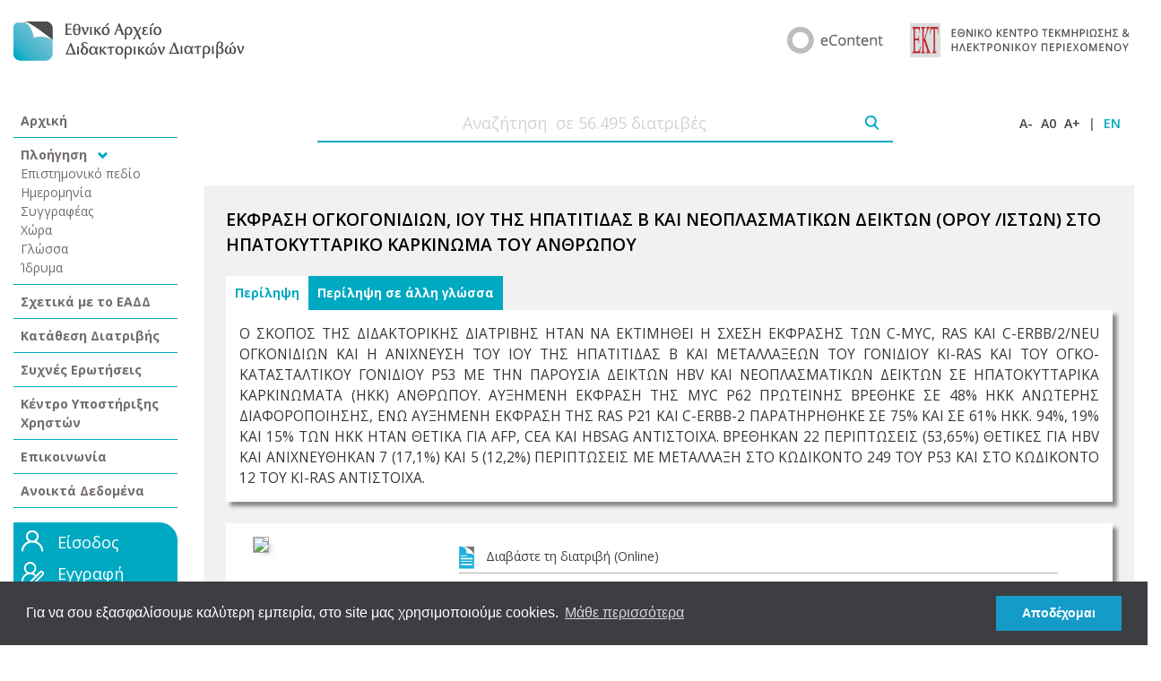

--- FILE ---
content_type: text/html; charset=utf-8
request_url: https://www.google.com/recaptcha/api2/anchor?ar=1&k=6LcWWWYaAAAAAC1iz2nggumDK_A2pjsTvdZGDV0K&co=aHR0cHM6Ly9waGR0aGVzZXMuZWt0LmdyOjQ0Mw..&hl=en&v=N67nZn4AqZkNcbeMu4prBgzg&size=invisible&sa=submit&anchor-ms=20000&execute-ms=30000&cb=aiemh8yec764
body_size: 48779
content:
<!DOCTYPE HTML><html dir="ltr" lang="en"><head><meta http-equiv="Content-Type" content="text/html; charset=UTF-8">
<meta http-equiv="X-UA-Compatible" content="IE=edge">
<title>reCAPTCHA</title>
<style type="text/css">
/* cyrillic-ext */
@font-face {
  font-family: 'Roboto';
  font-style: normal;
  font-weight: 400;
  font-stretch: 100%;
  src: url(//fonts.gstatic.com/s/roboto/v48/KFO7CnqEu92Fr1ME7kSn66aGLdTylUAMa3GUBHMdazTgWw.woff2) format('woff2');
  unicode-range: U+0460-052F, U+1C80-1C8A, U+20B4, U+2DE0-2DFF, U+A640-A69F, U+FE2E-FE2F;
}
/* cyrillic */
@font-face {
  font-family: 'Roboto';
  font-style: normal;
  font-weight: 400;
  font-stretch: 100%;
  src: url(//fonts.gstatic.com/s/roboto/v48/KFO7CnqEu92Fr1ME7kSn66aGLdTylUAMa3iUBHMdazTgWw.woff2) format('woff2');
  unicode-range: U+0301, U+0400-045F, U+0490-0491, U+04B0-04B1, U+2116;
}
/* greek-ext */
@font-face {
  font-family: 'Roboto';
  font-style: normal;
  font-weight: 400;
  font-stretch: 100%;
  src: url(//fonts.gstatic.com/s/roboto/v48/KFO7CnqEu92Fr1ME7kSn66aGLdTylUAMa3CUBHMdazTgWw.woff2) format('woff2');
  unicode-range: U+1F00-1FFF;
}
/* greek */
@font-face {
  font-family: 'Roboto';
  font-style: normal;
  font-weight: 400;
  font-stretch: 100%;
  src: url(//fonts.gstatic.com/s/roboto/v48/KFO7CnqEu92Fr1ME7kSn66aGLdTylUAMa3-UBHMdazTgWw.woff2) format('woff2');
  unicode-range: U+0370-0377, U+037A-037F, U+0384-038A, U+038C, U+038E-03A1, U+03A3-03FF;
}
/* math */
@font-face {
  font-family: 'Roboto';
  font-style: normal;
  font-weight: 400;
  font-stretch: 100%;
  src: url(//fonts.gstatic.com/s/roboto/v48/KFO7CnqEu92Fr1ME7kSn66aGLdTylUAMawCUBHMdazTgWw.woff2) format('woff2');
  unicode-range: U+0302-0303, U+0305, U+0307-0308, U+0310, U+0312, U+0315, U+031A, U+0326-0327, U+032C, U+032F-0330, U+0332-0333, U+0338, U+033A, U+0346, U+034D, U+0391-03A1, U+03A3-03A9, U+03B1-03C9, U+03D1, U+03D5-03D6, U+03F0-03F1, U+03F4-03F5, U+2016-2017, U+2034-2038, U+203C, U+2040, U+2043, U+2047, U+2050, U+2057, U+205F, U+2070-2071, U+2074-208E, U+2090-209C, U+20D0-20DC, U+20E1, U+20E5-20EF, U+2100-2112, U+2114-2115, U+2117-2121, U+2123-214F, U+2190, U+2192, U+2194-21AE, U+21B0-21E5, U+21F1-21F2, U+21F4-2211, U+2213-2214, U+2216-22FF, U+2308-230B, U+2310, U+2319, U+231C-2321, U+2336-237A, U+237C, U+2395, U+239B-23B7, U+23D0, U+23DC-23E1, U+2474-2475, U+25AF, U+25B3, U+25B7, U+25BD, U+25C1, U+25CA, U+25CC, U+25FB, U+266D-266F, U+27C0-27FF, U+2900-2AFF, U+2B0E-2B11, U+2B30-2B4C, U+2BFE, U+3030, U+FF5B, U+FF5D, U+1D400-1D7FF, U+1EE00-1EEFF;
}
/* symbols */
@font-face {
  font-family: 'Roboto';
  font-style: normal;
  font-weight: 400;
  font-stretch: 100%;
  src: url(//fonts.gstatic.com/s/roboto/v48/KFO7CnqEu92Fr1ME7kSn66aGLdTylUAMaxKUBHMdazTgWw.woff2) format('woff2');
  unicode-range: U+0001-000C, U+000E-001F, U+007F-009F, U+20DD-20E0, U+20E2-20E4, U+2150-218F, U+2190, U+2192, U+2194-2199, U+21AF, U+21E6-21F0, U+21F3, U+2218-2219, U+2299, U+22C4-22C6, U+2300-243F, U+2440-244A, U+2460-24FF, U+25A0-27BF, U+2800-28FF, U+2921-2922, U+2981, U+29BF, U+29EB, U+2B00-2BFF, U+4DC0-4DFF, U+FFF9-FFFB, U+10140-1018E, U+10190-1019C, U+101A0, U+101D0-101FD, U+102E0-102FB, U+10E60-10E7E, U+1D2C0-1D2D3, U+1D2E0-1D37F, U+1F000-1F0FF, U+1F100-1F1AD, U+1F1E6-1F1FF, U+1F30D-1F30F, U+1F315, U+1F31C, U+1F31E, U+1F320-1F32C, U+1F336, U+1F378, U+1F37D, U+1F382, U+1F393-1F39F, U+1F3A7-1F3A8, U+1F3AC-1F3AF, U+1F3C2, U+1F3C4-1F3C6, U+1F3CA-1F3CE, U+1F3D4-1F3E0, U+1F3ED, U+1F3F1-1F3F3, U+1F3F5-1F3F7, U+1F408, U+1F415, U+1F41F, U+1F426, U+1F43F, U+1F441-1F442, U+1F444, U+1F446-1F449, U+1F44C-1F44E, U+1F453, U+1F46A, U+1F47D, U+1F4A3, U+1F4B0, U+1F4B3, U+1F4B9, U+1F4BB, U+1F4BF, U+1F4C8-1F4CB, U+1F4D6, U+1F4DA, U+1F4DF, U+1F4E3-1F4E6, U+1F4EA-1F4ED, U+1F4F7, U+1F4F9-1F4FB, U+1F4FD-1F4FE, U+1F503, U+1F507-1F50B, U+1F50D, U+1F512-1F513, U+1F53E-1F54A, U+1F54F-1F5FA, U+1F610, U+1F650-1F67F, U+1F687, U+1F68D, U+1F691, U+1F694, U+1F698, U+1F6AD, U+1F6B2, U+1F6B9-1F6BA, U+1F6BC, U+1F6C6-1F6CF, U+1F6D3-1F6D7, U+1F6E0-1F6EA, U+1F6F0-1F6F3, U+1F6F7-1F6FC, U+1F700-1F7FF, U+1F800-1F80B, U+1F810-1F847, U+1F850-1F859, U+1F860-1F887, U+1F890-1F8AD, U+1F8B0-1F8BB, U+1F8C0-1F8C1, U+1F900-1F90B, U+1F93B, U+1F946, U+1F984, U+1F996, U+1F9E9, U+1FA00-1FA6F, U+1FA70-1FA7C, U+1FA80-1FA89, U+1FA8F-1FAC6, U+1FACE-1FADC, U+1FADF-1FAE9, U+1FAF0-1FAF8, U+1FB00-1FBFF;
}
/* vietnamese */
@font-face {
  font-family: 'Roboto';
  font-style: normal;
  font-weight: 400;
  font-stretch: 100%;
  src: url(//fonts.gstatic.com/s/roboto/v48/KFO7CnqEu92Fr1ME7kSn66aGLdTylUAMa3OUBHMdazTgWw.woff2) format('woff2');
  unicode-range: U+0102-0103, U+0110-0111, U+0128-0129, U+0168-0169, U+01A0-01A1, U+01AF-01B0, U+0300-0301, U+0303-0304, U+0308-0309, U+0323, U+0329, U+1EA0-1EF9, U+20AB;
}
/* latin-ext */
@font-face {
  font-family: 'Roboto';
  font-style: normal;
  font-weight: 400;
  font-stretch: 100%;
  src: url(//fonts.gstatic.com/s/roboto/v48/KFO7CnqEu92Fr1ME7kSn66aGLdTylUAMa3KUBHMdazTgWw.woff2) format('woff2');
  unicode-range: U+0100-02BA, U+02BD-02C5, U+02C7-02CC, U+02CE-02D7, U+02DD-02FF, U+0304, U+0308, U+0329, U+1D00-1DBF, U+1E00-1E9F, U+1EF2-1EFF, U+2020, U+20A0-20AB, U+20AD-20C0, U+2113, U+2C60-2C7F, U+A720-A7FF;
}
/* latin */
@font-face {
  font-family: 'Roboto';
  font-style: normal;
  font-weight: 400;
  font-stretch: 100%;
  src: url(//fonts.gstatic.com/s/roboto/v48/KFO7CnqEu92Fr1ME7kSn66aGLdTylUAMa3yUBHMdazQ.woff2) format('woff2');
  unicode-range: U+0000-00FF, U+0131, U+0152-0153, U+02BB-02BC, U+02C6, U+02DA, U+02DC, U+0304, U+0308, U+0329, U+2000-206F, U+20AC, U+2122, U+2191, U+2193, U+2212, U+2215, U+FEFF, U+FFFD;
}
/* cyrillic-ext */
@font-face {
  font-family: 'Roboto';
  font-style: normal;
  font-weight: 500;
  font-stretch: 100%;
  src: url(//fonts.gstatic.com/s/roboto/v48/KFO7CnqEu92Fr1ME7kSn66aGLdTylUAMa3GUBHMdazTgWw.woff2) format('woff2');
  unicode-range: U+0460-052F, U+1C80-1C8A, U+20B4, U+2DE0-2DFF, U+A640-A69F, U+FE2E-FE2F;
}
/* cyrillic */
@font-face {
  font-family: 'Roboto';
  font-style: normal;
  font-weight: 500;
  font-stretch: 100%;
  src: url(//fonts.gstatic.com/s/roboto/v48/KFO7CnqEu92Fr1ME7kSn66aGLdTylUAMa3iUBHMdazTgWw.woff2) format('woff2');
  unicode-range: U+0301, U+0400-045F, U+0490-0491, U+04B0-04B1, U+2116;
}
/* greek-ext */
@font-face {
  font-family: 'Roboto';
  font-style: normal;
  font-weight: 500;
  font-stretch: 100%;
  src: url(//fonts.gstatic.com/s/roboto/v48/KFO7CnqEu92Fr1ME7kSn66aGLdTylUAMa3CUBHMdazTgWw.woff2) format('woff2');
  unicode-range: U+1F00-1FFF;
}
/* greek */
@font-face {
  font-family: 'Roboto';
  font-style: normal;
  font-weight: 500;
  font-stretch: 100%;
  src: url(//fonts.gstatic.com/s/roboto/v48/KFO7CnqEu92Fr1ME7kSn66aGLdTylUAMa3-UBHMdazTgWw.woff2) format('woff2');
  unicode-range: U+0370-0377, U+037A-037F, U+0384-038A, U+038C, U+038E-03A1, U+03A3-03FF;
}
/* math */
@font-face {
  font-family: 'Roboto';
  font-style: normal;
  font-weight: 500;
  font-stretch: 100%;
  src: url(//fonts.gstatic.com/s/roboto/v48/KFO7CnqEu92Fr1ME7kSn66aGLdTylUAMawCUBHMdazTgWw.woff2) format('woff2');
  unicode-range: U+0302-0303, U+0305, U+0307-0308, U+0310, U+0312, U+0315, U+031A, U+0326-0327, U+032C, U+032F-0330, U+0332-0333, U+0338, U+033A, U+0346, U+034D, U+0391-03A1, U+03A3-03A9, U+03B1-03C9, U+03D1, U+03D5-03D6, U+03F0-03F1, U+03F4-03F5, U+2016-2017, U+2034-2038, U+203C, U+2040, U+2043, U+2047, U+2050, U+2057, U+205F, U+2070-2071, U+2074-208E, U+2090-209C, U+20D0-20DC, U+20E1, U+20E5-20EF, U+2100-2112, U+2114-2115, U+2117-2121, U+2123-214F, U+2190, U+2192, U+2194-21AE, U+21B0-21E5, U+21F1-21F2, U+21F4-2211, U+2213-2214, U+2216-22FF, U+2308-230B, U+2310, U+2319, U+231C-2321, U+2336-237A, U+237C, U+2395, U+239B-23B7, U+23D0, U+23DC-23E1, U+2474-2475, U+25AF, U+25B3, U+25B7, U+25BD, U+25C1, U+25CA, U+25CC, U+25FB, U+266D-266F, U+27C0-27FF, U+2900-2AFF, U+2B0E-2B11, U+2B30-2B4C, U+2BFE, U+3030, U+FF5B, U+FF5D, U+1D400-1D7FF, U+1EE00-1EEFF;
}
/* symbols */
@font-face {
  font-family: 'Roboto';
  font-style: normal;
  font-weight: 500;
  font-stretch: 100%;
  src: url(//fonts.gstatic.com/s/roboto/v48/KFO7CnqEu92Fr1ME7kSn66aGLdTylUAMaxKUBHMdazTgWw.woff2) format('woff2');
  unicode-range: U+0001-000C, U+000E-001F, U+007F-009F, U+20DD-20E0, U+20E2-20E4, U+2150-218F, U+2190, U+2192, U+2194-2199, U+21AF, U+21E6-21F0, U+21F3, U+2218-2219, U+2299, U+22C4-22C6, U+2300-243F, U+2440-244A, U+2460-24FF, U+25A0-27BF, U+2800-28FF, U+2921-2922, U+2981, U+29BF, U+29EB, U+2B00-2BFF, U+4DC0-4DFF, U+FFF9-FFFB, U+10140-1018E, U+10190-1019C, U+101A0, U+101D0-101FD, U+102E0-102FB, U+10E60-10E7E, U+1D2C0-1D2D3, U+1D2E0-1D37F, U+1F000-1F0FF, U+1F100-1F1AD, U+1F1E6-1F1FF, U+1F30D-1F30F, U+1F315, U+1F31C, U+1F31E, U+1F320-1F32C, U+1F336, U+1F378, U+1F37D, U+1F382, U+1F393-1F39F, U+1F3A7-1F3A8, U+1F3AC-1F3AF, U+1F3C2, U+1F3C4-1F3C6, U+1F3CA-1F3CE, U+1F3D4-1F3E0, U+1F3ED, U+1F3F1-1F3F3, U+1F3F5-1F3F7, U+1F408, U+1F415, U+1F41F, U+1F426, U+1F43F, U+1F441-1F442, U+1F444, U+1F446-1F449, U+1F44C-1F44E, U+1F453, U+1F46A, U+1F47D, U+1F4A3, U+1F4B0, U+1F4B3, U+1F4B9, U+1F4BB, U+1F4BF, U+1F4C8-1F4CB, U+1F4D6, U+1F4DA, U+1F4DF, U+1F4E3-1F4E6, U+1F4EA-1F4ED, U+1F4F7, U+1F4F9-1F4FB, U+1F4FD-1F4FE, U+1F503, U+1F507-1F50B, U+1F50D, U+1F512-1F513, U+1F53E-1F54A, U+1F54F-1F5FA, U+1F610, U+1F650-1F67F, U+1F687, U+1F68D, U+1F691, U+1F694, U+1F698, U+1F6AD, U+1F6B2, U+1F6B9-1F6BA, U+1F6BC, U+1F6C6-1F6CF, U+1F6D3-1F6D7, U+1F6E0-1F6EA, U+1F6F0-1F6F3, U+1F6F7-1F6FC, U+1F700-1F7FF, U+1F800-1F80B, U+1F810-1F847, U+1F850-1F859, U+1F860-1F887, U+1F890-1F8AD, U+1F8B0-1F8BB, U+1F8C0-1F8C1, U+1F900-1F90B, U+1F93B, U+1F946, U+1F984, U+1F996, U+1F9E9, U+1FA00-1FA6F, U+1FA70-1FA7C, U+1FA80-1FA89, U+1FA8F-1FAC6, U+1FACE-1FADC, U+1FADF-1FAE9, U+1FAF0-1FAF8, U+1FB00-1FBFF;
}
/* vietnamese */
@font-face {
  font-family: 'Roboto';
  font-style: normal;
  font-weight: 500;
  font-stretch: 100%;
  src: url(//fonts.gstatic.com/s/roboto/v48/KFO7CnqEu92Fr1ME7kSn66aGLdTylUAMa3OUBHMdazTgWw.woff2) format('woff2');
  unicode-range: U+0102-0103, U+0110-0111, U+0128-0129, U+0168-0169, U+01A0-01A1, U+01AF-01B0, U+0300-0301, U+0303-0304, U+0308-0309, U+0323, U+0329, U+1EA0-1EF9, U+20AB;
}
/* latin-ext */
@font-face {
  font-family: 'Roboto';
  font-style: normal;
  font-weight: 500;
  font-stretch: 100%;
  src: url(//fonts.gstatic.com/s/roboto/v48/KFO7CnqEu92Fr1ME7kSn66aGLdTylUAMa3KUBHMdazTgWw.woff2) format('woff2');
  unicode-range: U+0100-02BA, U+02BD-02C5, U+02C7-02CC, U+02CE-02D7, U+02DD-02FF, U+0304, U+0308, U+0329, U+1D00-1DBF, U+1E00-1E9F, U+1EF2-1EFF, U+2020, U+20A0-20AB, U+20AD-20C0, U+2113, U+2C60-2C7F, U+A720-A7FF;
}
/* latin */
@font-face {
  font-family: 'Roboto';
  font-style: normal;
  font-weight: 500;
  font-stretch: 100%;
  src: url(//fonts.gstatic.com/s/roboto/v48/KFO7CnqEu92Fr1ME7kSn66aGLdTylUAMa3yUBHMdazQ.woff2) format('woff2');
  unicode-range: U+0000-00FF, U+0131, U+0152-0153, U+02BB-02BC, U+02C6, U+02DA, U+02DC, U+0304, U+0308, U+0329, U+2000-206F, U+20AC, U+2122, U+2191, U+2193, U+2212, U+2215, U+FEFF, U+FFFD;
}
/* cyrillic-ext */
@font-face {
  font-family: 'Roboto';
  font-style: normal;
  font-weight: 900;
  font-stretch: 100%;
  src: url(//fonts.gstatic.com/s/roboto/v48/KFO7CnqEu92Fr1ME7kSn66aGLdTylUAMa3GUBHMdazTgWw.woff2) format('woff2');
  unicode-range: U+0460-052F, U+1C80-1C8A, U+20B4, U+2DE0-2DFF, U+A640-A69F, U+FE2E-FE2F;
}
/* cyrillic */
@font-face {
  font-family: 'Roboto';
  font-style: normal;
  font-weight: 900;
  font-stretch: 100%;
  src: url(//fonts.gstatic.com/s/roboto/v48/KFO7CnqEu92Fr1ME7kSn66aGLdTylUAMa3iUBHMdazTgWw.woff2) format('woff2');
  unicode-range: U+0301, U+0400-045F, U+0490-0491, U+04B0-04B1, U+2116;
}
/* greek-ext */
@font-face {
  font-family: 'Roboto';
  font-style: normal;
  font-weight: 900;
  font-stretch: 100%;
  src: url(//fonts.gstatic.com/s/roboto/v48/KFO7CnqEu92Fr1ME7kSn66aGLdTylUAMa3CUBHMdazTgWw.woff2) format('woff2');
  unicode-range: U+1F00-1FFF;
}
/* greek */
@font-face {
  font-family: 'Roboto';
  font-style: normal;
  font-weight: 900;
  font-stretch: 100%;
  src: url(//fonts.gstatic.com/s/roboto/v48/KFO7CnqEu92Fr1ME7kSn66aGLdTylUAMa3-UBHMdazTgWw.woff2) format('woff2');
  unicode-range: U+0370-0377, U+037A-037F, U+0384-038A, U+038C, U+038E-03A1, U+03A3-03FF;
}
/* math */
@font-face {
  font-family: 'Roboto';
  font-style: normal;
  font-weight: 900;
  font-stretch: 100%;
  src: url(//fonts.gstatic.com/s/roboto/v48/KFO7CnqEu92Fr1ME7kSn66aGLdTylUAMawCUBHMdazTgWw.woff2) format('woff2');
  unicode-range: U+0302-0303, U+0305, U+0307-0308, U+0310, U+0312, U+0315, U+031A, U+0326-0327, U+032C, U+032F-0330, U+0332-0333, U+0338, U+033A, U+0346, U+034D, U+0391-03A1, U+03A3-03A9, U+03B1-03C9, U+03D1, U+03D5-03D6, U+03F0-03F1, U+03F4-03F5, U+2016-2017, U+2034-2038, U+203C, U+2040, U+2043, U+2047, U+2050, U+2057, U+205F, U+2070-2071, U+2074-208E, U+2090-209C, U+20D0-20DC, U+20E1, U+20E5-20EF, U+2100-2112, U+2114-2115, U+2117-2121, U+2123-214F, U+2190, U+2192, U+2194-21AE, U+21B0-21E5, U+21F1-21F2, U+21F4-2211, U+2213-2214, U+2216-22FF, U+2308-230B, U+2310, U+2319, U+231C-2321, U+2336-237A, U+237C, U+2395, U+239B-23B7, U+23D0, U+23DC-23E1, U+2474-2475, U+25AF, U+25B3, U+25B7, U+25BD, U+25C1, U+25CA, U+25CC, U+25FB, U+266D-266F, U+27C0-27FF, U+2900-2AFF, U+2B0E-2B11, U+2B30-2B4C, U+2BFE, U+3030, U+FF5B, U+FF5D, U+1D400-1D7FF, U+1EE00-1EEFF;
}
/* symbols */
@font-face {
  font-family: 'Roboto';
  font-style: normal;
  font-weight: 900;
  font-stretch: 100%;
  src: url(//fonts.gstatic.com/s/roboto/v48/KFO7CnqEu92Fr1ME7kSn66aGLdTylUAMaxKUBHMdazTgWw.woff2) format('woff2');
  unicode-range: U+0001-000C, U+000E-001F, U+007F-009F, U+20DD-20E0, U+20E2-20E4, U+2150-218F, U+2190, U+2192, U+2194-2199, U+21AF, U+21E6-21F0, U+21F3, U+2218-2219, U+2299, U+22C4-22C6, U+2300-243F, U+2440-244A, U+2460-24FF, U+25A0-27BF, U+2800-28FF, U+2921-2922, U+2981, U+29BF, U+29EB, U+2B00-2BFF, U+4DC0-4DFF, U+FFF9-FFFB, U+10140-1018E, U+10190-1019C, U+101A0, U+101D0-101FD, U+102E0-102FB, U+10E60-10E7E, U+1D2C0-1D2D3, U+1D2E0-1D37F, U+1F000-1F0FF, U+1F100-1F1AD, U+1F1E6-1F1FF, U+1F30D-1F30F, U+1F315, U+1F31C, U+1F31E, U+1F320-1F32C, U+1F336, U+1F378, U+1F37D, U+1F382, U+1F393-1F39F, U+1F3A7-1F3A8, U+1F3AC-1F3AF, U+1F3C2, U+1F3C4-1F3C6, U+1F3CA-1F3CE, U+1F3D4-1F3E0, U+1F3ED, U+1F3F1-1F3F3, U+1F3F5-1F3F7, U+1F408, U+1F415, U+1F41F, U+1F426, U+1F43F, U+1F441-1F442, U+1F444, U+1F446-1F449, U+1F44C-1F44E, U+1F453, U+1F46A, U+1F47D, U+1F4A3, U+1F4B0, U+1F4B3, U+1F4B9, U+1F4BB, U+1F4BF, U+1F4C8-1F4CB, U+1F4D6, U+1F4DA, U+1F4DF, U+1F4E3-1F4E6, U+1F4EA-1F4ED, U+1F4F7, U+1F4F9-1F4FB, U+1F4FD-1F4FE, U+1F503, U+1F507-1F50B, U+1F50D, U+1F512-1F513, U+1F53E-1F54A, U+1F54F-1F5FA, U+1F610, U+1F650-1F67F, U+1F687, U+1F68D, U+1F691, U+1F694, U+1F698, U+1F6AD, U+1F6B2, U+1F6B9-1F6BA, U+1F6BC, U+1F6C6-1F6CF, U+1F6D3-1F6D7, U+1F6E0-1F6EA, U+1F6F0-1F6F3, U+1F6F7-1F6FC, U+1F700-1F7FF, U+1F800-1F80B, U+1F810-1F847, U+1F850-1F859, U+1F860-1F887, U+1F890-1F8AD, U+1F8B0-1F8BB, U+1F8C0-1F8C1, U+1F900-1F90B, U+1F93B, U+1F946, U+1F984, U+1F996, U+1F9E9, U+1FA00-1FA6F, U+1FA70-1FA7C, U+1FA80-1FA89, U+1FA8F-1FAC6, U+1FACE-1FADC, U+1FADF-1FAE9, U+1FAF0-1FAF8, U+1FB00-1FBFF;
}
/* vietnamese */
@font-face {
  font-family: 'Roboto';
  font-style: normal;
  font-weight: 900;
  font-stretch: 100%;
  src: url(//fonts.gstatic.com/s/roboto/v48/KFO7CnqEu92Fr1ME7kSn66aGLdTylUAMa3OUBHMdazTgWw.woff2) format('woff2');
  unicode-range: U+0102-0103, U+0110-0111, U+0128-0129, U+0168-0169, U+01A0-01A1, U+01AF-01B0, U+0300-0301, U+0303-0304, U+0308-0309, U+0323, U+0329, U+1EA0-1EF9, U+20AB;
}
/* latin-ext */
@font-face {
  font-family: 'Roboto';
  font-style: normal;
  font-weight: 900;
  font-stretch: 100%;
  src: url(//fonts.gstatic.com/s/roboto/v48/KFO7CnqEu92Fr1ME7kSn66aGLdTylUAMa3KUBHMdazTgWw.woff2) format('woff2');
  unicode-range: U+0100-02BA, U+02BD-02C5, U+02C7-02CC, U+02CE-02D7, U+02DD-02FF, U+0304, U+0308, U+0329, U+1D00-1DBF, U+1E00-1E9F, U+1EF2-1EFF, U+2020, U+20A0-20AB, U+20AD-20C0, U+2113, U+2C60-2C7F, U+A720-A7FF;
}
/* latin */
@font-face {
  font-family: 'Roboto';
  font-style: normal;
  font-weight: 900;
  font-stretch: 100%;
  src: url(//fonts.gstatic.com/s/roboto/v48/KFO7CnqEu92Fr1ME7kSn66aGLdTylUAMa3yUBHMdazQ.woff2) format('woff2');
  unicode-range: U+0000-00FF, U+0131, U+0152-0153, U+02BB-02BC, U+02C6, U+02DA, U+02DC, U+0304, U+0308, U+0329, U+2000-206F, U+20AC, U+2122, U+2191, U+2193, U+2212, U+2215, U+FEFF, U+FFFD;
}

</style>
<link rel="stylesheet" type="text/css" href="https://www.gstatic.com/recaptcha/releases/N67nZn4AqZkNcbeMu4prBgzg/styles__ltr.css">
<script nonce="_rKf70JWxlg_tbnoC-G2TA" type="text/javascript">window['__recaptcha_api'] = 'https://www.google.com/recaptcha/api2/';</script>
<script type="text/javascript" src="https://www.gstatic.com/recaptcha/releases/N67nZn4AqZkNcbeMu4prBgzg/recaptcha__en.js" nonce="_rKf70JWxlg_tbnoC-G2TA">
      
    </script></head>
<body><div id="rc-anchor-alert" class="rc-anchor-alert"></div>
<input type="hidden" id="recaptcha-token" value="[base64]">
<script type="text/javascript" nonce="_rKf70JWxlg_tbnoC-G2TA">
      recaptcha.anchor.Main.init("[\x22ainput\x22,[\x22bgdata\x22,\x22\x22,\[base64]/[base64]/MjU1Ong/[base64]/[base64]/[base64]/[base64]/[base64]/[base64]/[base64]/[base64]/[base64]/[base64]/[base64]/[base64]/[base64]/[base64]/[base64]\\u003d\x22,\[base64]\x22,\x22HibDgkjDlnLDqkxewq1Hw7kid8KUw6wqwpBBIiZIw7XCpjrDuEU/w4d3ZDnCk8KRciIIwokyW8OtZsO+wo3Dk8K5Z01AwrEBwq0rGcOZw4I8JsKhw4toUMKRwp1/d8OWwowpL8KyB8OgBMK5G8Ood8OyMR7CusKsw69Bwr/DpDPCslnChsKswoMXZVkLPUfCk8OwwqrDiAzCuMK5fMKQPTscSsKkwrdAEMOzwpMYTMOMwotfW8OXDsOqw4YDCcKJCcOUwofCmX5Dw4YYX0XDg1PCm8KIwpvDkmY2OCjDscOqwqo9w4XCmMOtw6jDq3TCiAs9IW08D8OiwrRraMOxw6fClsKIX8KbDcKowooJwp/DgXzCgcK3eE8FGAbDvcKHF8OIwqDDrcKSZADCpwXDsUhGw7LChsOVw4wXwrPCtn7Dq3LDrR9ZR3UmE8KecsO1VsOnw4Q0wrEJEzDDrGcPw61vB3/DsMO9wpRkVsK3wocSY1tGwr9vw4Y6ccOsfRjDjVUsfMOrFBAZZcKKwqgcw5bDqMOCWxPDixzDkR/Cr8O5Mw7ClMOuw6vDmn/CnsOjwr3DmwtYw6LClsOmMTlYwqI8w5YrHR/Dn3ZLMcOrwqh8wp/DhgV1woNmU8ORQMKnwoLCkcKRwp7CqWsswp9RwrvCgMOQwqbDrW7DpcOMCMKlwpPCmzJCLk0iHgTCicK1wolaw4BEwqEHGMKdLMKQwpjDuAXCqBYRw7xwFX/DqcK0woFceH1dPcKFwp88Z8OXbWV9w7AjwoNhCxrClMORw4/CjsOkKQxhw77DkcKOwqrDmxLDnFTDoW/CscO2w55Ew6wLw7/[base64]/DscK3w7wvIT7Dh8O/aHZTJ8KAwqrCrsKnw47DkMOYwoXDs8O1w6XClW59ccK5wqY1ZSwxw7LDkA7DqMOJw4nDssOZWMOUwqzCusKtwp/[base64]/Dh8OEwpDDvsKww5Vtw7jDkMOvw6Rlwp52wqLCiyIoUcKNTUFwwpbDpcKXw7RawphtwqTDlQg4dcKVPsOkH2kMLyxRCn0DbT3CtUbDsy/CmcKmwpIDwrrDpsOZcGIhQycMwrUtCcOtwoHDgcOWwp0uXsKkw7gKSMKUwrg8X8OVB0DCuMKGSDjCkcObFF0iSsO2w4s6QjFfGUrCj8OGa2YxBiLCtF4ww7jChTJkwpDCs0HDsHZow7PCusONTgXCtcOBQMK/[base64]/Ctk45wpzCs8O2c8Khw57CkcK3UmvDr8KjYMK5MMKzwpZJGsK8LF/DvMKwPQrDt8OIwofDoMO0HMKKw6/[base64]/CszcVw5PDoMOpK8OOw6DClsOhQ2tvw7jCkyUpwoTDn8KvXFlNUMOZamfCoMKBwoTDrwQeFMKzDTzDm8OsbCEMR8OgI0tOw6jCu0s2w5pLBG7DlcKpwrDCrcKew4PDk8O7L8KKw4/CtsOPVcKOw5vCsMKIwpHCtAUzfcO/w5PCosO1wph/GhQMfsOiw4TDlANUw6V/w6bDrW54wqLDv33CmcK+w4nDisOBwpjDicOdc8OUA8KUXsOBw6BAwqdzw6FWw7LDisOEw7N3JsKKB2bDpy/CmDDDnMKmwrTCqV/Cv8KpWBV+VjbClQnDoMOKA8KAZXXCk8KuJVkPZMO8XnTCiMKbHMO1w6VlYUogw5fDhMKHwobDlgQawoXDrsK4FcKxCcO1dgHDlFV4dCrDiEPCviXDsQkswpxAE8Ovw6N2IcOAScK2LMODwpZhDgjDlMKew6V9PMOywqJMwr/CrT5Lw7XDmxV9eVB5AS7CnsKRw5NRwp/DuMOdwq13w6/DvGoGw702YMKITcOQccKswr7CnMKiCjLCtms8wrQKwowNwrYQw6NdHcO8w7vCoxIXOsOQLFnDtcKjCnPDm1ROQWLDiHXDhXrDuMK2wpJCwoFyCCXDnxcvwr7CocK2w69PZsKcXjzDkxXDusOVw400c8OJw49QVsOCwrnClMKWw4/[base64]/DlXvDjcKBwrUdwpbCo2fDrcK1w54XJCIzwpwVwrvClsK3WsK9wqfDqsK4w5Ngw5jChcODwrwVNsK6wp8Hw47DjSECDAk0w7rDvlsfw5DCo8K3c8OJwr1iKMO2dsO+w4gOwrzDsMOhwpzDjwLDpR/[base64]/[base64]/wr7DjkFkDsOawqzDoMOpw5HDqHFNesK/C8KuwqsFImAIwoAFwpzDgsO1wqkAaX7CsyHDv8Obw5YqwowBw7rCgh0LA8OJaEhIw53DqgnDqMKuw7MRwrDCqsO2fxxXOMKfwpjCvMKTYMO5w7tcwpsMw7dzasOzw4XCusKMw6/[base64]/RFLDgVHCvxA0DkTCpyUlPcOBQMKEOD7CrFHDoMO7wq57wotQHDzCsMKbw7IxOljCjQrDjVR3DMO/w53DkC1Bw73DmsOdOV4Hw6TCscO4U1jCrHQ7wpB1XcK3WMKFw6HDs1vDicKMwqrDu8K8wr4tY8OOwpTDqEk3w4PDlcO8djLDmTgoBBrCvnXDm8Ogw69GATzDim7DhcKHwrgewofDtFLDhyQewpXCrn3CqMOmMwE/BE/DgGTDu8Ocw6DCjcKgQGzCjVnDhMOlbcOOw5fCnDhiw40dHsKqRxZUX8OYw5MGwoHDo2F6QsKaHwh0w57Dt8K+wqfDn8KywoXCgcKGw7UkPMKHwpVvwp7CmMKMPm9fw5vDosK/w7/CvMKaZ8KDw68YDmw7w50/wp0NK0JCwrgiN8KDwr5TCRzDpVxFS2LCmsK2w4jDhsOfw6NPN0rChQrCsh3Dt8OdLgzCjQPCu8KGw6REwqnDt8KQc8KxwpAVACNRwo/DtsKndAdmJ8OCScOMK1DCvcOAwoZCOMOlGj4gw5/[base64]/CjMOAWjDCjmB2w63DrMOcwrTCkcO0XRfDkXDDoMOFwoA9fwPCrMOew6jCnsK/[base64]/DnyvCu8KXSMKqw5PCqgVHw4Q+B8O4w6oXIU/CihZlNsOSw4jDrcOWw4/[base64]/woFUw4cSK2g6wpjChgrDs1QyUcKVTTXCq8OiEnZWKkvDi8OSwqXDlyQKTMKgw5DCqD8UJW3Doy7DqVY4wo1DaMKCw4vCp8OFBgcqw7HCsGLCoDBiwo0Pw7nCq0A2TBkQwp7CjsKrNsKgHSDDiXrDksK/wpDDlERAVcKQcW7DqirCkMO1wrpKXSzCr8K7UwYaKxLDmcOcwqA0w5PDhMOBw4fCrMKgwr/CtXDCuWU7XGBXw43DuMO5TzzCnMOywo9Sw4TCmcKewovDkcO3w5TCs8K0wqPDvsOLTsOxTMK0wojCmFx6w6zDhw4BYsOfJgk9NcOYw4pSwohow4/DvMKNEXx2wq0CUMORw7Z+w6DCr2PDh3zCukk1wrjCgxVVw6xeKWfCo0jDt8OTN8OaXR4WesKNS8O/MEHDigvCvsKDYDTCrsONwqLCkH4sBcOlNsO1w4g0JMOcwrXCtE4Cw6LCtsKdJTXDjk/Cv8Kjw5LCjQvCl0Z/X8KqLX3Di1TCr8O8w6MoW8K6Rh0+Z8Klw6bCmDfDosKhBsOaw6/DuMKJwpw7cjfCr07DnX0bw4FEwrPDgMKQw7jCu8K1w7TDrTxyXsKaV1c2QHjDvFwIwprDuHPCgBfCmcOYwoRNw4cIHsKzVsOjcsKCw5lpWBDDusKmw6VxQ8OicwfCq8KQworCocOtbzzCkxYnZMKFw4nCmGHCoV7DgBXCkcKDKcOGw7d/AMO8VBUGHsO2w7vDkcKkwpttBGPDlcOywq3Cu0vDpybDpVEUJcOkYMO4wpLCtsOjwo/DhhTDt8KcQ8KFDUXDi8OEwopMSkLDlkPDscOIbzoyw6oOw7xbw6MUw7XDv8OeOsOww6HDksO5UUIvw795w6c9NcOKWnpkwopmwovCl8OWWCRBLcKJwpHCpMObw6rCrhI9CsOuCsKEGycHUCHCrE8Dw7/DgcKowqDCj8Kiw6bChsOpwpUUw43DtRAiw74AOS4UXMKtw6vChznCrFnDsg19w73DkcOIF3XDvT86WQrCr3XCthMYwqE2wp3DiMOUw67CrljDtMK8wq/CkcOow68RB8OWIMKlCANBayEqQsOmw5JiwpEhwp1XwrxswrJJw7d2w4PDjMOeXA1MwpQ3awXDtsKCO8Kxw7nCq8OgAsOrDATDrzzCjsOnGQXCh8KZwrrCtsO2eMOmdcOsHMOCdx3CtcK2UQtxwoNWNsOGw4QEwoHDlcK1FAZ5wp82WMO7XcK9ESDDrm/DusK3NsOYTMO3YsKtSnNiw6sswqMLw6dfWsOhw6vCt07Ch8KJwoDCosKSw4bDjsKnw5rCt8O/w5TDlRBvDXpwa8KGwrJEZTLCoRLDuWjCt8KGCsKqw4EkeMO/FMOdDsKJdlQ1I8OWAAwrE0PCiyPDmz9rcMOuw4/DqcOIw4Q7PVXDiHgUwq/DohPCtUJxwqvDnMKiNBLDgWvCjMODLnHDuiHCs8OjHsKLQMKsw7HDhMKawosbw5zChcO8KyzCmD7Co1vDjn17w5DChxMTRC86C8OTPMKswoHDssKCF8OLwpAfM8OZwrHDg8KQw6nDt8KWwqLChT/CrBfCvElGMnzCjzTClijCgcO5CcKAJUxxAS/Dh8OmFWnCtcOrw5nDvsKmCHgvw6TDuFXDlcO/w4Ajw7FpAMKvOMOnd8KSPXTDl1/CvsKpIVhjwrRHw6Fsw4bDvUl9PVELR8Kow7ZPSHLCpsK4BcKQIcK9w6gdw4XDvCXCpG3CqynCg8K4AcKVWkd1OG93d8KDS8ONJcOXZE9Aw63DtSzDjcORAcKuwp/CoMKwwr9ud8O/wrPDuR7Dt8KJwqPCsiNNwrlmwqrCiMKhw7jCtUnDtRd7wr7DuMOcwoExw5/Dk241wrrCnS8bEsOOb8Ohwo1swqpYwpTClMKJBSVtwq90w7PDsnDDhVvDgGfDpk8rw6xXasKkf2/CnD8cZ1ZbXMKswrLCohUvw6fDjsOnw57DqHZeJXcfw47DgkzDl3AbJCkcWMKJwqcyTMOGw5zChhsWPsOiwo/[base64]/eMKdw4p7FR/[base64]/DosK5RsK1VsO6KsKiDcO1w6DCoXEyw4IXwpM8wqPDlX/DrW3CpBPDikPCgQDCiBpeYF4hwpfCpDfDsMKMFjw2cxjDo8KIGj7DthXDkU3CmcK7wpfCqcKiAG/[base64]/[base64]/DnSQHOng4w4ANwoXDqMONw4cyw51eS8KWdGMyegJ4Tk7Cu8Orw5gIwpY3w5rCgMOpcsKiW8KIHEfDoWHDtMOPJQMjMWNWw7Z+RWXDmsKgdsKdwo7Dn3vCvcKEwrXDj8Kgw5bDnzvChcKMdnTDnMKSwr/[base64]/DuMOfwrt8DcKgRHXDs8O8MkXCjMOywrtEasKGB8KKUMOdBcOOw7McwpfDoRBYwrxnw7XCgg5iwojDrXxCw7vCsWAbVsKMwoZyw5TDuG7CsHkVwoLCpcOpw5rCscKiw5QHE3NmAR/Cjjt/b8KXW3jDiMKhaQxMRcOew7o9HzwtKcOhw4PDsADCosOqVcOWdcOePMKlwoZwfHsZZSFxWgJnwoHDg3MvKglNw6dyw7gaw5/DmRtwVBxsImbCv8Knw6hdTxINMMO0wpLDixDDlMO4IULDqyNYOSR3wqXDvQJyw5EqR3TCpsO7wr/CrjvCqDzDpyQrw5fDnsKpw7o+w7tkY0zCqMKlw6jDtMKgR8OcG8OYwoFQw6UOe1nDl8Kpwp3DlR0qISvCg8OIeMKCw4J5wpnCoHZrGsO+FsKXTBDCi0woT3rCoA3DicOFwrclbMKLdsKrw650OcK9fMK/w4PCniTCh8O7wrZwecOOSDY4GcOlw7/Cv8Oiw6TCmUANw7k4wovCkVsoDh5Hw5DCpHvDkH4pSgdZBxdAwqXDtgRVUlF6ZsK3w5YTw6PClsKKYsOgwqZeKcKXHsKAXnJcw43DryrDmsK8woLCqFfDvV/DgG0OXGVwbkoKCsKowrgzw4xQPWNSw7LCuywcw7jDg3w0wr4JCRXCk2pXwprCusKKw6kfCCLCkDjDq8OHN8O0wrXCnThiYsKSwprCscO2D2k1wpXCj8OeUsOTwrHDljjCkXY0TMK9wobDksOrXcKHwpxUwoYZN2jCpMKEERkmCj/ClEbDvsKJw47Ci8OFw5nCqMOITMKwwrLDtDTDkwvDo0ZAwqnDs8KNScK6E8K+R1kPwpNpwqw4XGTDnTFYw4jCjQ/Ct0J0w5zDoTPDoH50w77DpD8iw7kSw5bDjDHCsiYTwobCmnhDD2lXJFjClSc5OsK5DnnCisK9dcOawpwkG8KWworCjcO+w5vCmhvCmHknPh4lKHc4w7XDoDxdewLCp1Vnwq/ClsO0w41qF8OBwqbDul5xMcKNBT/[base64]/Clx7CgjrCu2TCvkdaUcOTXkITOcOfwrvDgy8qw7TCuwjDq8OVM8K4L2vDtsK3w7vCoiLDiAUrw5nCmxgHF0lQwqlgE8OoKMKUw6jCg2bCnGvCsMOPCMK/GyRmTh4Ow7rDosKawrPCqENCGAHDlBt7KcOHbywrfwLDuW/Dhz8Xwo0/wpEfS8KywqA0w4gDwqh7S8OHS0oDMyfChHjCsB4IXyUZXSXDpMKvw4wIw4DDkcO9w7B+wrHDqsKUMxkmwoPCuw/CiWFpdMKIIsKIwofCt8Kdwo/CrcOhfU7Dg8OxS3fDoRlyXmZiwoNswpY0w4XCrsKIwo7Ck8KkwqUAcDLDnGErw4HCr8O5XWhmw4t5w75Fw6TCtsKYw6/Ct8OeWisNwpA6wrkTOC/Cj8KZw4QTwrxewo1rSxzDjsK6czEMDmzCvcKjHsK7wrXDsMKCLcKhw6o5ZcKFwro5w6DCt8KYVz5YwqccwoJLwoUOwrjDvsK8VsOlwr5eeR3Cnzwuw6YuWQ0vwogrw4DDisOpwo7Dj8Kbw4E4wp5bTlDDp8KTwqvDgGLCn8ONVcKCw6PCuMO0fMK/L8OACgLDhMK3bVTDl8K8E8OYcT/CqMOhN8ONw5VVR8KMw7nCqyxNwpwSWx9GwrPDlWXDrcOnwrLDu8KOCQduw7nDmMOOwqrCombCmTRVwrU3bcOHasKWwqPCjcKCwpzCqmbCo8OIXcKVC8Ktwq7DsUtES0ZVV8KmQ8KcJcKBwobChMKXw60iw6Fyw4fDkw0nwrPCpV/Dln/CoB3CoHQVwqTDs8KpN8KFwotBcB05wrXDmcO6IX3CjW1VwqE3w4VaMMKwVE0KTcKYOE/CkB1dwp48wonCt8OJb8OGZMOcwqIqwqjCgMKZPMKNaMK+ZcKfGHw7wqTDuMKKCy/Cn03Cv8KMSXZeU2sqXhjDmcOtZcO1w4F8TcKbw5h8RGfCki3DsGnCv3zDrsO3CS/CocOPE8K8wrw8XcKKCCvCmsKyKT8VUsKPAQ5LwpdNZsKwIjLDiMOQw7fCqzNzA8KxRz4Vwps4w5nCoMOjDMKufsOUw6VawonCkcKUw6TDuCAAAMOywpcewr/DrQIhw4LDkBzCkcKFwo4xwqfDmgjDt2Vvw4BHbsKGw5jCtGDDv8KMwo/[base64]/[base64]/CrcOyOsOWw6DDiUoNM8O4w6LCghxqasOMw4oowpd9w6PDliLDkRERSMORw4kow4M4w4gWPcOeW2/ChcKFw5ZIHcKwbMKIdBjDk8KHBycIw5hlw63ChMKYejzCs8OQHsOtXMK/PsO/C8KAa8Oywq3Ch1Z7wp1MJMOTNsKhwrxUw610IcOOXMO8JsOTAMKTwrwFfGXDq13DqcODw7rDs8OJM8O6wqbCtMOUwqRgCMK7LcK/w4ULwpJKw6FUwoBFwovDs8OXw5/CiUZ8GMKAJsKiw7NhwoLCvsKmw40aQihcw6PDuXZCDR/CinY0FcOWw7Vmw4zDmzJTw7zDgC/Dq8KJw4vDnMOKw5LCjcKQwoRXH8K6IiLCs8OxGMK3JcKnwrwbw4bCg1sIwpPDonpYw7rDjEpccFTDrFPCi8KpwonDq8Opw7UQEyN+w4fCu8KgZMKkw7B8wpXCiMKww7fDj8KlGcO4w4DCqBoTwog9AxY/wqBxfsOQV2Vbwrlvw77Cu0cEw6nCt8KZGDIQAC7DvhDCusORw7/CqsKrw6BrAHFNwonDpSbCgMKKaURTwoPCvMKXw5IALGQ8wr/[base64]/DsjE/[base64]/CmSXDsSfCij4BwrNpJhLCocK8wqHDpMKMfMOpwrnCuwfDoDxxPCHCgxBuRXh6wpPCucO0MMKcw5Avw63CpFvCgMOHAGbCkMOLwoLCvkQvw4ptwq/CskvDoMKVwq5DwowzCCbDoCzCicKXw4cVw7bCucK/woLCpcKLUQYSw5zDqCdyKEvCisKyNMOSYsOywokScMKSHMK/[base64]/[base64]/w4PCjMOrL8K1SWhkwoA3JMKdwox+LcOwOsKdwpZMw6zCrlpCfsOqGMO5L2fDpsKPQ8OOwr7DsSs/DixhOEV1BlI6wrnDnit6NcOSwpDDrcKVw5TDjsOZOMOHwonDtMKxw5XDjSo9bsO1X1vDgMOBw71Tw4DDmMOHY8KkSRXCgC3Cvk4ww4bDksODwqNNMWR5JcODPQ/[base64]/DoMKvU2zCoS4ow4JUHT9xVhVewqvDjsOEw7jCgMK3w5XDiFvDh2VKFcOhwp5qVMONHU/CoHxwwoDCtsKKwrTDnMOIw4LDuCLCihjDtMOmwpo1wozCmsO0Fk4Ob8OEw67Dj2vDsGfClUPClMKQBE9YIGxdSmNgwqEUw5pGw7rCtcO1wpE0w7nCiVLDlkrDvzprJ8OwMUNXCcK0T8KRwq/Di8OFdW9TwqTDl8KRwrYYwrTDr8KPEn/DusKvM1vDoDhiwoJQS8OwcGYdwqUmwocrw63DuAvCiVZrw4TDhcOvw4hyBMKbwrbDvsKkw6XDnAbCvXpRfSPDuMOtahZrwqNLwq4Fw6rDmyJ1A8K9e1EeYWzChsKKwoHDs3ZVwpIsI145AzlDw4BSCTQ3w7ZKwqgteBlKw6/DncK+w63CusKywqNQPMOkwo/Cm8KfFz3DukbChsOIE8OJR8OIw7TDrcKLW0V3c0jCm3gLPsODacK2R2EXUkQ2wppzwqDChcKSfTsXO8KDwrLCgsOmccOhwr/DoMOQGk7Drmonw4BREXhUw6pIw7vDmcKDB8KFeAQLNsKpwogLOHwIVD/DqsOgw45Nw5fDpAzCnCkUKSRnwrh/w7PDnMOYwoBuw5bCnzbDs8O/MMOkwqnDjcOUT0jDmwPDmMK3w68NZ1A8w6wew70sw7nCjCXDqTcNesOWXRENwpvCjTXDg8OyAcO4UcOSRcKewojCusKcw5A6TDcrwpDDjMOAw6fDgcK+w6kvecKWUMOfw7NYwrvDtFfChMK3w4DCrV/DqHZZPQ7Dt8KQw7UGw4vDgF3CscOWY8KrMcKTw47DlMOJw51Qwp3CuhHClsK7w7nCjm/ChMODK8OsJsO3bBTCj8ORQcKaA0ZUwodBw73DnnPDk8O1w4NVwqAiRG54w4PCv8Ovw73DvsOawpzDjMKvw6s4w4JpAsKIUsOhwq/[base64]/CmMKzK8KQNx09w5XDk8KnwqDCihNZw4fCp8KWw5U1M8OBA8OpBMO5aQtQZ8Ozw4PCqXcseMOnf20zUAjCpkTDl8K3NFttw4PDolpcwpJGNjHDl39xwqnDmgDCsAsHZFt/wqzCuF0lX8OJwr8WwrbCtiMjw4HCjQp8SMOmQsOVN8OgCcKNS0HDhBdtw6/CgxLDhCNHb8Kxw7NUwrfDv8O5R8KPPH3Dv8OyU8O9UcO5w5rDq8Ktaw5WW8OMw6fCrVbClHoqwrw/WcKywprCiMOhHBUjQcObw7zDu3gSXsK2w4DCjHXDjcOOw4NXe310wp3DkkDCscOOwqQ9wovDuMOgwrrDgFwCZGnChsOOL8KEwprCtcKYwqQzwozDtcKxNVbDrsKGUCXCs8OKXi7CqVzCo8ObfBvCqx/DrcOfw41dEcOQTsKPAcKDAhfDpMOQFMOQNMOBGsKJwqPDhMO+aFFdwpjDjMKbDBXCisOCIcO/f8OIwrd+w5pmf8KKw4XDpMOufMOsPCPCghrClcOswq07wpJ5w4h5w6/Dp0XCtUHDnzrCtBLCnMOSbcO7wozChsONwqnDuMOxw77CjkwJDcOIaXLCtCYWw5vCrkkOw7wmH1XCvRvCsF/Ci8OmdcOgJcOEXMO6SF5/HXEpwppEHsKAw73CoCElw5UbwpHDksKCTsOGw7pLw4DCgBjChCdAAQTDh1jCmyg8w7Y5wrZYUUXCucORw5fCksK6w4ULw6rDmcOMw7tuwpspYcObK8OWOcKiUsOww4/CusOiwo7DkcOXAEU5Igl6wqfDisKIBVTCh2A7EcK+EcOgw7LCs8KiN8O5f8K1wqbDkcOdwqnDkcOmOQZSw6JEwpRBKcOwJ8OEYcOVwpkcacKoGXLCimvDssKawq4yc1bCgS7Di8KFPcKZa8OaTcO+w6lCXcKlNCBnTnLCtTnDh8KHw7cjTUDDp2VZUiF6DigfPcK8wr/CsMOqVsOUS1IAKHjCpcOxScOvHsKewptaRsO+wod+AMOwwrBoGz0jDmgsRGoVYsOfCQrCqEXDt1Yyw4xYw4LCqMObOBERwp4dOMKUw6DCgcOFw4XCpsO8w5/[base64]/ClAzCjCLDiMKfw6Y8wqnDtXBTEjBww6zDh0DCpU1hE281IMOobsKGQXTCksOBGWU3XznDjm/DhsOow7gFwpzDncKnwpc+w71zw4bCrx7DrMKoFkHCnH3Ch3NUw6HDj8KYw4FjRcO+w6vDmFBlw5zCp8KIwocsw5bCq2BgF8ODWwTCjcKOJsOMw40ww4obMlLDjcKgExvCg2Fowq4Qa8OLwqPDvWfCr8K1woYQw5/[base64]/[base64]/CqsKAwq1JcDDCgsKIVsKlODXDlHfDt1vCpMOBIBbDmF3CpBLDvMOdwpHDjntIFV5lLjUvJ8OiRsKVw5vCrTjDv0oWw4DCqmFGJ2XDrh/CgsOxwqPDh1sgQ8K8wpUhw4oww7/DjsK2wqoAXcOSfhs2wqU9w5zCqsKiJAskOnk/w6dTw74nwo7DgTXCq8Kqwoh0fMKNwonChVfDjBXDtcKoRxfDsRRIBC/Dr8KPQjF8aAXDvMO9VRd5UcOAw4BSXMOqw6nCgDDDs3N4wr9eJUNNw74wXFrCq13DpzXDqMKawrfDgSE5eEPCt0Vow5PCg8KwPjx+HBPCtzMUZMOrwo/ChkfCiQ7CjsOmwpDDnDDClVrCt8OowofCosK/SsOkwr5xIXIbA2/CkkXCg2hZw6/CusONWBonEcOawpPDpWjCmhVBwojDjWx7VsK9DUTCgi7Cs8KqLsObeBLDgsOhKMODPMKlw7zDpAsfPC/Djkk2wqZ+wqfDrMK8bcK8G8K9CcORw67DvcOawpBew48mw6vDqEzCtxgxWmV9w4g/[base64]/DigTDvcKwwokywrYowqzDpmN5BG7Dj3oSI8OuMXpvC8O3a8OXwpTDhMOdwqbDgGkwFcOLw5HDj8KwOyPCoWU/woDDhMO+IcKkGRU3w7zDsAsseglaw74JwqFdA8OILcOZRWXDl8KqRlLDs8KMHlDDk8OwPgd7RT8iLMORwoMqECpAwo57URvDkVYoDwpHTnQndj/[base64]/[base64]/[base64]/DjcKUw48DUSQ7KsOMHRA6ZXV2wrTCiD3CsD8SSEA5w5TCmgRyw5XCqlpZw4/Dnz7CrcKtJsKPClYOwqHCjMKkwo3DicOnw7vDk8O/wprDhMKxw4DDiVDDuDMOw5RPwrXDjkHCvsKpLkw1YTUlw5wlCnF/wqsVOcO3FmNVcwLCo8Kcw73DusK2w7hww45Nw5t9dULDhWDCq8KGUGBXwodQb8OrdMKewqcqbsK+wqopw5F9IlQyw6kow545Y8OBHmLCsBbCrQ5ew77Dq8KcwpzCpcK/w6fCiSTCpmXDnMKge8Kdw5nDhsKpHcKjw5/ClAh/[base64]/Cn8KpGRbDhsKkfUDDrMOwwo1wKEdyaDoLPRrDhsOMw4XCuErCmMOQU8ONwoAewpkOdcOpwo5cwrrCm8KDEcKNw6RPwqpmcMKnMsOIw54yIcK4LcO+wpl5wpgFczFKdkd/d8Kkw53DrwDDtl5lNzjDnMKFwpzClcOdwqDDksKkFw8fwpEXN8OWK0fDocKdwpxUwofClcK6F8OHwrbDt3AhwqfDtMO2wrhDexRzwobCvMK6Xxk+WVTCjMKRwojDnRkiKMKPw6/CusO+wozChsOZAh7DrjvDgMONM8Oaw55OSRoqMhPDgURfwq/CiH9AasKwwqLCocOeDTxAwpJ7wonDmXrCu1lcwrxKRsOkc0x3w7TDhQPClSdbIH/CgUwyVcK0OcKEwprDg2BPwoVaHMK4w7TDicKfWMK8w47DvsO6w6oBw5d+bMKqwr/DkMK6NT83TcOfZsOLPcOew6Era3taw4oZw4smLXsKLXfDskVkUsKgYiBae1sMwo0AesK2wp3Cr8OML0Qrw59xecKrHsO7w6wrcEzDg3INJsOoXyPDr8KPJcOrwoEGAMKiw5/CmR4Ww5VYw4wmR8OTGB7CnsKZAMKvwqfCrsO9wogWGkPChlLCrTMBwp1Qw7TCk8O/OHPCpsKzbBbDsMO7GcK/WR/DjR9lwokWw6zCiB9zDsOaKEQewrEnN8KbwrHDsx7DjU7DmX3CncOywrrCl8KZbcObdkpYw59XS3VlSMOkTVXCv8KlC8Kuw4AvGwzDuwQIGHXDnsKKw5sAS8KcSjAJw6Qrwp4/wr1pw6PCiFfCnMKuOzUddMOCVMOYe8K8T09XwoTDtRsIw6kSbSbCqMOXwpkXW3dxw7liwqHCnMKoZcKgUy0SU3DCmsK9YcKidcOPUm8AF2DDusKnU8ONw6TDjQnDtn5aPVbDoTo3fyJtw4TDrR/ClgfDrUjCrMOawrnDrsKuMMO4K8OewqJKRSxIbMKywo/CucK0FcKgJQlldcOJw7Vrwq/DnFhtw53DhsOqwrdzwpdyw4LDrS7DimrCpFrCrcKTFsKOTAgTwpbDnWXCrzUEDx7CmhLCgMOKwpvDgMKBamVkwo/Dp8K2cE3Ck8Olw4Fbw4hVeMKnIcOiGMKowpcNfMO7w69vw4TDg0djLTJsUMO6w4RBEsObRSIBGXUNacKCMcOWwq4aw4EGwoxwesO8BcKBOMOvCGTCqDdcw7VFw5bCq8KhRwtSacKiwqxrdnDDgEvCjg7Dni9GFA7CvHk/[base64]/[base64]/CnE/CjSDDjms1XMOMMj5jQB3CkXxGNS0bwpPCucKnPW90KGTCoMOBwqkRLRQYRg3CvMO0wrnDiMKEwofCtQDDgsOnw7/[base64]/DtCRiW8KiYgvCmgfDlsOVwofCuBgWVE3ClkHDrsOlTMKawqbDpGDCiGfCm0JFw53CrcKvVDPDmCYqWU7Dn8O/XMK4O0HDkCDDicK4eMOzOsOww4nCrXkSw5bCtcKVNzZnwoPDoFXDq2NgwqlPwo7DsmFvYh3CpTbDgQ00JF/Ciw/DjkzCtSjDgwAHGR5NGWLDkycoFWd8w5dbdMOhdHcfTWnDqkR/wp8JXsK6V8KlXDJWUcODwoLCjGNsUsKpf8KISsOEw51kwr9zw6XDn1ocwoQ4wpbDnjLDv8OXU1vDtl47w4HDg8OEwph7wqlgw4teTcKswrdmwrXClGXDuQkaSTRfwo/Cp8KiS8OlZMOXaMOSw7PCp2nCtF3CgMK1ZEgPRU7CpkxwMMKuCwITAMKqFsKwSEUcWiEFS8O/w5orw556w4vDvMKoIsOhwrIew5jDjWx+w51uccK/wq4XTk0Rw4shZ8Omw4RdHMONwpnDkMOLw5svwr03wolYYH88GMO7wq00M8OfwoLDh8Kmw6ZDBsKPBRAXwq9jQ8Kfw5XDoy8zwr/DrGwqw5oUw6/DsMOcwq/ChsKUw5PDvk5WwpzCph4BCiTDh8Kxw5EdTx5wVjTCu0XCkDFPw4xCw6XDl3EZw4fCnTfDvSbCuMO4U1/[base64]/elMfwqrDkcKbw4TCnMOdwoA3wqbDtcOXI8O+w4TCisOlTikKw4PClk7Chj/[base64]/wqM3cMKPw4xnwq0IP8OpX8ObaU/[base64]/DpHc9w7Jia8O9YMOaw4gSw47Du8Ofwp/[base64]/HnvChDbDqy4Mfl5Qw57Dvk1wJMKNAsKTJR3CgcO8w5nDogvDlMOoF27DrsO6wqJow55JeSd8Wi/[base64]/CsUTDnCdCKlrDncOZw7LCkMONH8Kfw5UJwp/Dixwkw4DCt3l3P8KDwpzCncO/EsKZwpwowqHDi8OgRcOGwpPCiRnCosO7Y1BRDQFTw4HCsBvCkMK7wrF4w4XCucK6wp3Cv8Kqw6F3IDwcwq4Uw7hVIxwsa8KtMErCvydWWMO7wowSw6R5wq7ClSPCrsKFEF/Dt8KNwp96w4s2GsOqwoXCuWVvKcKzwq5ZQlTCrgRQw6fDpBvDrMKhHMKVLMK5GsOcw4IvwoHCt8OEKMORwpPCnMOUSVMbwrMKwobDmcOyZcO0wo1nwr7Dh8Kkw6IiV3HCtMKMdcOcJMOpd0lCwqZzMVBmwrzDo8Kqw7t/WsKdX8OcKsKnw6PDsSvCkWFOw4zDtMKvw4nDlwnDnW8pw4B1dTnCp3BEYMOZwo9Uw5zDmsKTP1E3LsOxIcKowrzDj8K4w6/[base64]/WCDChyJEwpPDg8KAW8K+w4zDr3LCmcOtwqhVwrR+S8KIw5/DlMOFw7JZw4vDvMKaw7/[base64]/wr0LcMOpEcKXw5oJNcKIYsOcwrfDqBA8w5tDRwfCh8OXVMOyPsOjwrR/w77DtMOeYEEdScOcG8KYWsKKFlNKIMKYwrXCiUrDmsK/wqxDLcOiIl4/N8O7wrzCt8K1VMOgw5c+WMKSw65fTk/DmBTDn8OewrFrTsKCw60xVSIEwqV7L8O6GsOkw4wwZcKQGWkJwo3ChcKtwrpow6bDkMKxGmPCn2DCkUcoOMKEw400wrTCl3ktUUIfKGoEwqFdPQd4ZcOiH3E2CGPCqMKvL8KqwrDDtsOawo7Dslw5P8KIwpzCgiBIE8KJw4QDJy/ClSd7ZRo6w5zDvsOOwqTDlGXDpitzAsKZVVMGwrHDplR9wpzDgx7CqyxTwpPCrQ8AADTDm3NpwrvDuWvCkMKkwrYNcsK8wrZoHX/DnybDq2BjDcK5wog7RcOnWx5JAm1zMk3DkWcfBsKrCsOzwpdQGGkgw64lw5PCiyRRBMOLLMKhQgnDhRdiRMKFw63CkMOoDcOVw7dDwrrCsSQUOGUVMMOLbEDChMK5w7ENJcKjwrw2Mmk1woDDscOxwqrDosKGHsKNw6EnV8K2wp/DjAnCg8KPEsKZw5sbw6nDkgsuUhvCgcKfIBVmW8O2XyBuRk3DkBfDr8KGw4XDlgoINRAYNwLCvsOzTsKISmovwrcsK8OBw7tIJ8O/A8OuwpgYElxDwpnDksOgZSrDq8OHw5Irw6/CvcKpwr/[base64]/DjDILd8Ktw4EQw4DDqMOzKMOew7EFw4BSa3zCjMOxwqlAXyHChSh1wrXCq8KHF8OGwqZlAsKOwpbDuMKzw6LDniXCkcKZw4hPSznDqcK9UcK3AMKPcg11GhxpAzfDuMKcw6rCvxjDl8KtwrtPXsOiwpV1MMK0VcOkI8O9IA3DpR/DhMKJOWrDr8K8BhYRbsKAdT5JYcKrGS3DgsK8w4hUw73DmcK7wp0cwrMhwqnDhkTDlEDChsKGMMKKKU/CksOWL2vCtMK9BsO1w6h7w5NqeXIxw70lNSDCr8KywpDDgURewqByf8KQMcOyD8KBw5U3DVc3w5PClsKVR8KQw6fCt8OVQxFJR8Kgw4jDrMKZw5/Cu8KhVWzDlcOOw63Ch0zDug/[base64]/[base64]/[base64]/[base64]/Ch8KHw7DCixdEw4/CusOAfcKcw7/CvsOYw6k9ag4zBsO1fcOgLi4CwooFU8OHwqHDqzQNBw3CgcKpwq9/PMKff13DoMKkOW5Pwp9pw6zDn0zCgHdPCznCiMKsCcK+woEaRCl/[base64]/CRjDpGfDhyJaw6HDpgQCwqk2w4HDkW/DsAE9ZGjCpm4rwpXDhWXCpMOoXkjDmEdWwpxtMV7CvsKww79Tw4DCkgsuBSUIwoksDcOyH3nCl8O3w7IvRcK7GcK5w7ATwrRWwoV5w6nCnMKmCjjCpRjCkMOhdcKHw5wfw7TClMOEw7vDgFbCvlLDnSQMHMKUwo8WwpA8w5xaRcOjV8OQwpDDjMKvZR/CiAHDksOpw73CiknCocKjw59YwqtEwrlmwq5mSMOyTlHCmcO1W29WF8K6w7F7V1Mhwp0PwqzDq01mdMOMwp86w5l1LsOMdMKVwp/DssKFemHClQnCs2fDo8ODA8K3wp0yMDnCnDXDv8OlwpTCjcOSw73CtGzDs8OVwqnClsKQwo3DqsOWQsKSbm54PQPCjsKAw47CqCETUlZnRcOEPwJmwoHDsx/Ch8Osw4LDscK6w6TDpE3ClCRRw4vDkgPDgUF+w7PCtMKEJMKRw77CiMK1wpwIwoEpwo/Ckkc6w6t5w4hOcMKUwr3DtsOSaMKwwovCixTCvsK5wpPCsMKxd3zCvsONw4ERw6lGw7N5w7Ucw6LDtHLCmMKYw5nDpMKiw4XDhsOIw6tuwpTDvAbDlmoiwpDCthzCjsOsWRhFbFTDjnfChy8/[base64]/[base64]/Cp2LCjjjChMO3w4bDocOoXQXDkQ7Cmiciwq0OwptYHjN+wqjDqsKCI1JLf8OnwrV6E34AwrRVHXPCl15KRsO7wqEpwp15JcOjesKdUB4Vw7jDhQFxJSUnQMOSw7oHbcKzwonCu3kJwo7Cl8OVw7VxwpB5w4/Ci8KlwqjCrcOJC3TDpMKVwoobwr5Zwq0hwqQBecKbScOqw40xw6EROx/CqnrCr8KtYsO+dDcowrMPRMK7UVzClzJTVsK6NMKrScKWXMO1w4PDvMO4w6jCgMKsPcOSdMO6w6zCqVQnwrXDnCrDmcKqTEvCskcEN8O1WcOGwovDuQYAfcKyBcOowp1DZMONUjgPbSTCkwI/w4XCvsKKw6I/wrcTNgdSFmDDhWzDoMK3wrguXHIAwrDDvS/DvHt2ahMOSsOwwpJRBhJ2JMOxw6fDncKGC8KHw7xmPEQeAsO3w712PcKvw4DCk8OiXcK1czdiwqzClUbDhMOpMwPCs8OGUGcZw4DDlHLDo3bCsFg1w4Qwwpgmw7E4wrLDuzvDpCvDkA1cw70bw6YIwpHDrcKVwq/Cm8OxHkrDpcO/[base64]/L8OJZzpnGMOrw5scw6vDigjDvzrDsR1DE0MoRcK5wpbDi8KUZVvDnMKCI8OBMcOVwr7DhAxyNgZmwr3DvcKPwrdIw6LDtU7CkxLCmVk6wqHDqHrDp0PDmExbw6ZJeFV2w7PDjwvClcKww4fCliDClcO6BsOKQcKKw6cEImkrw60ywrx4a0/Cp2vCiQzDtRvCmnPCkMKtAsOWw54jwpHDkx3Dq8KXwptIwqLDlsO5H3ptLsOJNsKAwoVewosQw58YNErDjBnDusKY\x22],null,[\x22conf\x22,null,\x226LcWWWYaAAAAAC1iz2nggumDK_A2pjsTvdZGDV0K\x22,0,null,null,null,0,[21,125,63,73,95,87,41,43,42,83,102,105,109,121],[7059694,514],0,null,null,null,null,0,null,0,null,700,1,null,0,\[base64]/76lBhmnigkZhAoZnOKMAhnM8xEZ\x22,0,0,null,null,1,null,0,1,null,null,null,0],\x22https://phdtheses.ekt.gr:443\x22,null,[3,1,1],null,null,null,1,3600,[\x22https://www.google.com/intl/en/policies/privacy/\x22,\x22https://www.google.com/intl/en/policies/terms/\x22],\x22uWJbE26340ZfQ+esR0hnnpxny7layFItUNStOSNqbhs\\u003d\x22,1,0,null,1,1769918094335,0,0,[32],null,[234,210,142,184,12],\x22RC-cXTBNV1ITdRWng\x22,null,null,null,null,null,\x220dAFcWeA4DF7vKRiChtATC10FxEqKGfyCJa5EEu0dTocXqQqWSOWsxEosXDEc0VcNud7tBE1yAGqhOPrjCs94Kj0KTPDhQwCmmFw\x22,1770000894085]");
    </script></body></html>